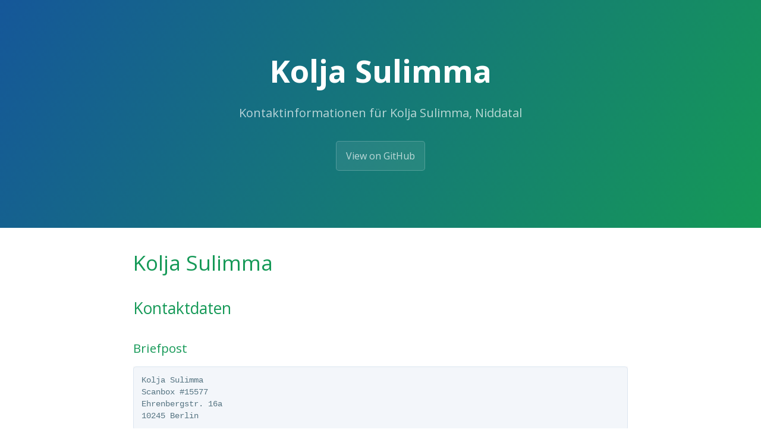

--- FILE ---
content_type: text/html; charset=utf-8
request_url: http://www.sulimma.de/
body_size: 3296
content:
<!DOCTYPE html>
<html lang="en-US">
  <head>
    <meta charset="UTF-8">

<!-- Begin Jekyll SEO tag v2.8.0 -->
<title>Kolja Sulimma | Kontaktinformationen für Kolja Sulimma, Niddatal</title>
<meta name="generator" content="Jekyll v3.10.0" />
<meta property="og:title" content="Kolja Sulimma" />
<meta property="og:locale" content="en_US" />
<meta name="description" content="Kontaktinformationen für Kolja Sulimma, Niddatal" />
<meta property="og:description" content="Kontaktinformationen für Kolja Sulimma, Niddatal" />
<link rel="canonical" href="http://www.sulimma.de/" />
<meta property="og:url" content="http://www.sulimma.de/" />
<meta property="og:site_name" content="Kolja Sulimma" />
<meta property="og:type" content="website" />
<meta name="twitter:card" content="summary" />
<meta property="twitter:title" content="Kolja Sulimma" />
<script type="application/ld+json">
{"@context":"https://schema.org","@type":"WebSite","description":"Kontaktinformationen für Kolja Sulimma, Niddatal","headline":"Kolja Sulimma","name":"Kolja Sulimma","url":"http://www.sulimma.de/"}</script>
<!-- End Jekyll SEO tag -->

    <link rel="preconnect" href="https://fonts.gstatic.com">
    <link rel="preload" href="https://fonts.googleapis.com/css?family=Open+Sans:400,700&display=swap" as="style" type="text/css" crossorigin>
    <meta name="viewport" content="width=device-width, initial-scale=1">
    <meta name="theme-color" content="#157878">
    <meta name="apple-mobile-web-app-status-bar-style" content="black-translucent">
    <link rel="stylesheet" href="/assets/css/style.css?v=4b3a9d5eb48ee02bee0d6f36003030928c6d9ae9">
    <!-- start custom head snippets, customize with your own _includes/head-custom.html file -->

<!-- Setup Google Analytics -->



<!-- You can set your favicon here -->
<!-- link rel="shortcut icon" type="image/x-icon" href="/favicon.ico" -->

<!-- end custom head snippets -->

  </head>
  <body>
    <a id="skip-to-content" href="#content">Skip to the content.</a>

    <header class="page-header" role="banner">
      <h1 class="project-name">Kolja Sulimma</h1>
      <h2 class="project-tagline">Kontaktinformationen für Kolja Sulimma, Niddatal</h2>
      
        <a href="https://github.com/sulimma/wwwsulimmade" class="btn">View on GitHub</a>
      
      
    </header>

    <main id="content" class="main-content" role="main">
      <h1 id="kolja-sulimma">Kolja Sulimma</h1>
<h2 id="kontaktdaten">Kontaktdaten</h2>
<h3 id="briefpost">Briefpost</h3>
<div class="language-plaintext highlighter-rouge"><div class="highlight"><pre class="highlight"><code>Kolja Sulimma
Scanbox #15577
Ehrenbergstr. 16a
10245 Berlin
</code></pre></div></div>
<h3 id="lieferungen-persönliche-zustellungen-originalurkunden">Lieferungen, persönliche Zustellungen, Originalurkunden</h3>
<div class="language-plaintext highlighter-rouge"><div class="highlight"><pre class="highlight"><code>Kolja Sulimma
Bahnhofstr. 31
61194 Niddatal-Assenheim
NICHT NACHSENDEN
</code></pre></div></div>
<h3 id="telefon-und-e-mail">Telefon und E-Mail</h3>
<div class="language-plaintext highlighter-rouge"><div class="highlight"><pre class="highlight"><code>Arbeit: 069 173 20 25 61
Privat: 0176 856 266 54
E-Mail: kolja at sulimma . de
</code></pre></div></div>
<p><a href="https://goo.gl/maps/7rdzXukSJka1XxhJ9">Standort auf Karte</a></p>

<h2 id="projekte">Projekte</h2>
<h3 id="cronologic"><a href="https://www.cronologic.de">cronologic</a></h3>
<p>Wir stellen Datenerfassungshardware für die Vermessungen von elektrischen Impulsen mit einer Auflösung von wenigen Pikosekunden her. TDCs mit bis zu 3ps Auflösung und ADCs mit bis zu 8x 14 Bit, 5 Gsps. Bald auch InGaAs SPAD Einzelphotonendetektoren.
Anwendungen sind TOF-MS, FLIM, QKD, Quantencomputer, LIDAR und anderes.</p>

<h3 id="ewaldshof-e-v"><a href="https://www.ewaldshof.de/">Ewaldshof e. V.</a></h3>
<p>Das Wohnprojekt in dem ich lebe.</p>

<h3 id="akademie-ewaldshof-e-v"><a href="https://www.ewaldshof.de/">Akademie Ewaldshof e. V.</a></h3>
<p>Ein gemeinnütziger Verein für sexuelle Kultur und Beziehungsvielfalt.</p>

<h3 id="ewhome"><a href="https://github.com/ewaldshof/ewhome">EWHome</a></h3>
<p>Ein Gebäudesteuerungssystem bei dem die Steuerungsalgorithmen lokal auf den Microcontrollern abgearbeitet werden so dass die Heizung auch bei einem Serverausfall weiter läuft.
Die Regelalgorithmen beziehen die Microcontroller per MQTT vom Server wenn dieser erreichbar ist.</p>

<h3 id="eintracht-frankfurt-ultimate-frisbee"><a href="https://ultimate-frisbee.eintracht.de/">Eintracht Frankfurt Ultimate Frisbee</a></h3>
<p>Hier war ich viele Jahre lang Trainer, Spieler und Vorstand. Inzwischen spielt dort mein Sohn.</p>

<h2 id="ehemalige-projekte">Ehemalige Projekte</h2>
<h3 id="liebe-viele"><a href="https://www.maverickfilm.de/liebeviele">Liebe Viele</a></h3>
<p>Ein Dokumentarfilm von Regisseurin Vera Drude, unter anderem über mein Beziehungsnetzwerk</p>

<h3 id="entwurf-informationstechnischer-systeme-tu-kaiserslautern"><a href="https://www.eit.uni-kl.de/eis/people/kunz/">Entwurf Informationstechnischer Systeme, TU Kaiserslautern</a></h3>
<p>Hier war ich mit meiner Promotion beschäftigt, die ich dann zugunsten meiner Firma abgebrochen habe.
Vor dem Umzug nach Kaiserslautern gehörte die Arbeitsgruppe zum Fachbereich Informatik der Universität Frankfurt.</p>

<h3 id="berkeley-reconfigurabe-architectures-systems-and-software-brass"><a href="http://brass.cs.berkeley.edu/">Berkeley Reconfigurabe Architectures, Systems and Software, BRASS</a></h3>
<p>Forschung an FPGA-Architekturen mit getakteter Verdrahtung bei Prof. John Warzynek und André DeHon. Außerdem Arbeit an IRAM mit Prof. Dave Patterson.</p>

<h3 id="datenerfassung-in-der-kernphysik">Datenerfassung in der Kernphysik</h3>
<p>Langjährige Arbeit am Institut für Kernphysik in Frankfurt bei Dieter Röhrich und Volker Lindenstruth. Zeitweise auch am CERN (Genf), LBNL (Berkeley) und BNL (Brookhaven).</p>
<ul>
  <li>Datenkompression auf DSPs für NA49</li>
  <li>Datenerfassung und Kompression in FPGAs für ALICE und STAR</li>
  <li>erste Implementierung des Scalable Coherent Interconnect (SCI) auf FPGAs</li>
</ul>

<h3 id="prowokulta-e-v"><a href="http://www.daheimamberg.org/kulta.html">ProWoKultA e. V.</a></h3>
<p>Projekte für Wohnen, Kultur und Aktion e.V.. Das erste Wohnprojekt das ich gegründet habe und in dem ich 22 Jahre gewohnt habe.</p>

<hr />

<h4 id="datenschutz">Datenschutz</h4>

<p>Ich bin mein eigener Datenschutzbeauftragter, meine Kontaktdaten stehen oben. Ich speichere oder verarbeite auf dieser Seite überhaupt keine personenbezogenen Daten.
Die Seite wird bei GitHub-Pages gehostet. Ich habe keine Kontrolle darüber, welche Daten GitHub erhebt und kann diese auch nicht einsehen.
GitHub <a href="https://docs.github.com/en/github/site-policy/github-privacy-statement#additional-services">weist darauf hin</a>, dass sie evtl. IP-Adressen und andere Daten der Besucher protokollieren, um gesetzlichen Anforderungen zu genügen und die Sicherheit und integrietät des Dienstes zu gewährleisten.
GitHub hat eine eigene <a href="https://docs.github.com/en/github/site-policy/github-privacy-statement">Datenschutzerklärung</a> veröffentlicht und ist über ein <a href="https://support.github.com/contact/privacy">Kontaktformular</a> erreichbar..</p>



      <footer class="site-footer">
        
          <span class="site-footer-owner"><a href="https://github.com/sulimma/wwwsulimmade">wwwsulimmade</a> is maintained by <a href="https://github.com/sulimma">sulimma</a>.</span>
        
        <span class="site-footer-credits">This page was generated by <a href="https://pages.github.com">GitHub Pages</a>.</span>
      </footer>
    </main>
  </body>
</html>


--- FILE ---
content_type: text/css; charset=utf-8
request_url: http://www.sulimma.de/assets/css/style.css?v=4b3a9d5eb48ee02bee0d6f36003030928c6d9ae9
body_size: 2581
content:
/*! normalize.css v3.0.2 | MIT License | git.io/normalize */@import url("https://fonts.googleapis.com/css?family=Open+Sans:400,700&display=swap");html{font-family:sans-serif;-ms-text-size-adjust:100%;-webkit-text-size-adjust:100%}body{margin:0}article,aside,details,figcaption,figure,footer,header,hgroup,main,menu,nav,section,summary{display:block}audio,canvas,progress,video{display:inline-block;vertical-align:baseline}audio:not([controls]){display:none;height:0}[hidden],template{display:none}a{background-color:transparent}a:active,a:hover{outline:0}abbr[title]{border-bottom:1px dotted}b,strong{font-weight:bold}dfn{font-style:italic}h1{font-size:2em;margin:0.67em 0}mark{background:#ff0;color:#000}small{font-size:80%}sub,sup{font-size:75%;line-height:0;position:relative;vertical-align:baseline}sup{top:-0.5em}sub{bottom:-0.25em}img{border:0}svg:not(:root){overflow:hidden}figure{margin:1em 40px}hr{box-sizing:content-box;height:0}pre{overflow:auto}code,kbd,pre,samp{font-family:monospace, monospace;font-size:1em}button,input,optgroup,select,textarea{color:inherit;font:inherit;margin:0}button{overflow:visible}button,select{text-transform:none}button,html input[type="button"],input[type="reset"],input[type="submit"]{-webkit-appearance:button;cursor:pointer}button[disabled],html input[disabled]{cursor:default}button::-moz-focus-inner,input::-moz-focus-inner{border:0;padding:0}input{line-height:normal}input[type="checkbox"],input[type="radio"]{box-sizing:border-box;padding:0}input[type="number"]::-webkit-inner-spin-button,input[type="number"]::-webkit-outer-spin-button{height:auto}input[type="search"]{-webkit-appearance:textfield;box-sizing:content-box}input[type="search"]::-webkit-search-cancel-button,input[type="search"]::-webkit-search-decoration{-webkit-appearance:none}fieldset{border:1px solid #c0c0c0;margin:0 2px;padding:0.35em 0.625em 0.75em}legend{border:0;padding:0}textarea{overflow:auto}optgroup{font-weight:bold}table{border-collapse:collapse;border-spacing:0}td,th{padding:0}.highlight table td{padding:5px}.highlight table pre{margin:0}.highlight .cm{color:#999988;font-style:italic}.highlight .cp{color:#999999;font-weight:bold}.highlight .c1{color:#999988;font-style:italic}.highlight .cs{color:#999999;font-weight:bold;font-style:italic}.highlight .c,.highlight .cd{color:#999988;font-style:italic}.highlight .err{color:#a61717;background-color:#e3d2d2}.highlight .gd{color:#000000;background-color:#ffdddd}.highlight .ge{color:#000000;font-style:italic}.highlight .gr{color:#aa0000}.highlight .gh{color:#999999}.highlight .gi{color:#000000;background-color:#ddffdd}.highlight .go{color:#888888}.highlight .gp{color:#555555}.highlight .gs{font-weight:bold}.highlight .gu{color:#aaaaaa}.highlight .gt{color:#aa0000}.highlight .kc{color:#000000;font-weight:bold}.highlight .kd{color:#000000;font-weight:bold}.highlight .kn{color:#000000;font-weight:bold}.highlight .kp{color:#000000;font-weight:bold}.highlight .kr{color:#000000;font-weight:bold}.highlight .kt{color:#445588;font-weight:bold}.highlight .k,.highlight .kv{color:#000000;font-weight:bold}.highlight .mf{color:#009999}.highlight .mh{color:#009999}.highlight .il{color:#009999}.highlight .mi{color:#009999}.highlight .mo{color:#009999}.highlight .m,.highlight .mb,.highlight .mx{color:#009999}.highlight .sb{color:#d14}.highlight .sc{color:#d14}.highlight .sd{color:#d14}.highlight .s2{color:#d14}.highlight .se{color:#d14}.highlight .sh{color:#d14}.highlight .si{color:#d14}.highlight .sx{color:#d14}.highlight .sr{color:#009926}.highlight .s1{color:#d14}.highlight .ss{color:#990073}.highlight .s{color:#d14}.highlight .na{color:#008080}.highlight .bp{color:#999999}.highlight .nb{color:#0086B3}.highlight .nc{color:#445588;font-weight:bold}.highlight .no{color:#008080}.highlight .nd{color:#3c5d5d;font-weight:bold}.highlight .ni{color:#800080}.highlight .ne{color:#990000;font-weight:bold}.highlight .nf{color:#990000;font-weight:bold}.highlight .nl{color:#990000;font-weight:bold}.highlight .nn{color:#555555}.highlight .nt{color:#000080}.highlight .vc{color:#008080}.highlight .vg{color:#008080}.highlight .vi{color:#008080}.highlight .nv{color:#008080}.highlight .ow{color:#000000;font-weight:bold}.highlight .o{color:#000000;font-weight:bold}.highlight .w{color:#bbbbbb}.highlight{background-color:#f8f8f8}*{box-sizing:border-box}body{padding:0;margin:0;font-family:"Open Sans", "Helvetica Neue", Helvetica, Arial, sans-serif;font-size:16px;line-height:1.5;color:#606c71}#skip-to-content{height:1px;width:1px;position:absolute;overflow:hidden;top:-10px}#skip-to-content:focus{position:fixed;top:10px;left:10px;height:auto;width:auto;background:#e19447;outline:thick solid #e19447}a{color:#1e6bb8;text-decoration:none}a:hover{text-decoration:underline}.btn{display:inline-block;margin-bottom:1rem;color:rgba(255,255,255,0.7);background-color:rgba(255,255,255,0.08);border-color:rgba(255,255,255,0.2);border-style:solid;border-width:1px;border-radius:0.3rem;transition:color 0.2s, background-color 0.2s, border-color 0.2s}.btn:hover{color:rgba(255,255,255,0.8);text-decoration:none;background-color:rgba(255,255,255,0.2);border-color:rgba(255,255,255,0.3)}.btn+.btn{margin-left:1rem}@media screen and (min-width: 64em){.btn{padding:0.75rem 1rem}}@media screen and (min-width: 42em) and (max-width: 64em){.btn{padding:0.6rem 0.9rem;font-size:0.9rem}}@media screen and (max-width: 42em){.btn{display:block;width:100%;padding:0.75rem;font-size:0.9rem}.btn+.btn{margin-top:1rem;margin-left:0}}.page-header{color:#fff;text-align:center;background-color:#159957;background-image:linear-gradient(120deg, #155799, #159957)}@media screen and (min-width: 64em){.page-header{padding:5rem 6rem}}@media screen and (min-width: 42em) and (max-width: 64em){.page-header{padding:3rem 4rem}}@media screen and (max-width: 42em){.page-header{padding:2rem 1rem}}.project-name{margin-top:0;margin-bottom:0.1rem}@media screen and (min-width: 64em){.project-name{font-size:3.25rem}}@media screen and (min-width: 42em) and (max-width: 64em){.project-name{font-size:2.25rem}}@media screen and (max-width: 42em){.project-name{font-size:1.75rem}}.project-tagline{margin-bottom:2rem;font-weight:normal;opacity:0.7}@media screen and (min-width: 64em){.project-tagline{font-size:1.25rem}}@media screen and (min-width: 42em) and (max-width: 64em){.project-tagline{font-size:1.15rem}}@media screen and (max-width: 42em){.project-tagline{font-size:1rem}}.main-content{word-wrap:break-word}.main-content :first-child{margin-top:0}@media screen and (min-width: 64em){.main-content{max-width:64rem;padding:2rem 6rem;margin:0 auto;font-size:1.1rem}}@media screen and (min-width: 42em) and (max-width: 64em){.main-content{padding:2rem 4rem;font-size:1.1rem}}@media screen and (max-width: 42em){.main-content{padding:2rem 1rem;font-size:1rem}}.main-content kbd{background-color:#fafbfc;border:1px solid #c6cbd1;border-bottom-color:#959da5;border-radius:3px;box-shadow:inset 0 -1px 0 #959da5;color:#444d56;display:inline-block;font-size:11px;line-height:10px;padding:3px 5px;vertical-align:middle}.main-content img{max-width:100%}.main-content h1,.main-content h2,.main-content h3,.main-content h4,.main-content h5,.main-content h6{margin-top:2rem;margin-bottom:1rem;font-weight:normal;color:#159957}.main-content p{margin-bottom:1em}.main-content code{padding:2px 4px;font-family:Consolas, "Liberation Mono", Menlo, Courier, monospace;font-size:0.9rem;color:#567482;background-color:#f3f6fa;border-radius:0.3rem}.main-content pre{padding:0.8rem;margin-top:0;margin-bottom:1rem;font:1rem Consolas, "Liberation Mono", Menlo, Courier, monospace;color:#567482;word-wrap:normal;background-color:#f3f6fa;border:solid 1px #dce6f0;border-radius:0.3rem}.main-content pre>code{padding:0;margin:0;font-size:0.9rem;color:#567482;word-break:normal;white-space:pre;background:transparent;border:0}.main-content .highlight{margin-bottom:1rem}.main-content .highlight pre{margin-bottom:0;word-break:normal}.main-content .highlight pre,.main-content pre{padding:0.8rem;overflow:auto;font-size:0.9rem;line-height:1.45;border-radius:0.3rem;-webkit-overflow-scrolling:touch}.main-content pre code,.main-content pre tt{display:inline;max-width:initial;padding:0;margin:0;overflow:initial;line-height:inherit;word-wrap:normal;background-color:transparent;border:0}.main-content pre code:before,.main-content pre code:after,.main-content pre tt:before,.main-content pre tt:after{content:normal}.main-content ul,.main-content ol{margin-top:0}.main-content blockquote{padding:0 1rem;margin-left:0;color:#819198;border-left:0.3rem solid #dce6f0}.main-content blockquote>:first-child{margin-top:0}.main-content blockquote>:last-child{margin-bottom:0}.main-content table{display:block;width:100%;overflow:auto;word-break:normal;word-break:keep-all;-webkit-overflow-scrolling:touch}.main-content table th{font-weight:bold}.main-content table th,.main-content table td{padding:0.5rem 1rem;border:1px solid #e9ebec}.main-content dl{padding:0}.main-content dl dt{padding:0;margin-top:1rem;font-size:1rem;font-weight:bold}.main-content dl dd{padding:0;margin-bottom:1rem}.main-content hr{height:2px;padding:0;margin:1rem 0;background-color:#eff0f1;border:0}.site-footer{padding-top:2rem;margin-top:2rem;border-top:solid 1px #eff0f1}@media screen and (min-width: 64em){.site-footer{font-size:1rem}}@media screen and (min-width: 42em) and (max-width: 64em){.site-footer{font-size:1rem}}@media screen and (max-width: 42em){.site-footer{font-size:0.9rem}}.site-footer-owner{display:block;font-weight:bold}.site-footer-credits{color:#819198}
